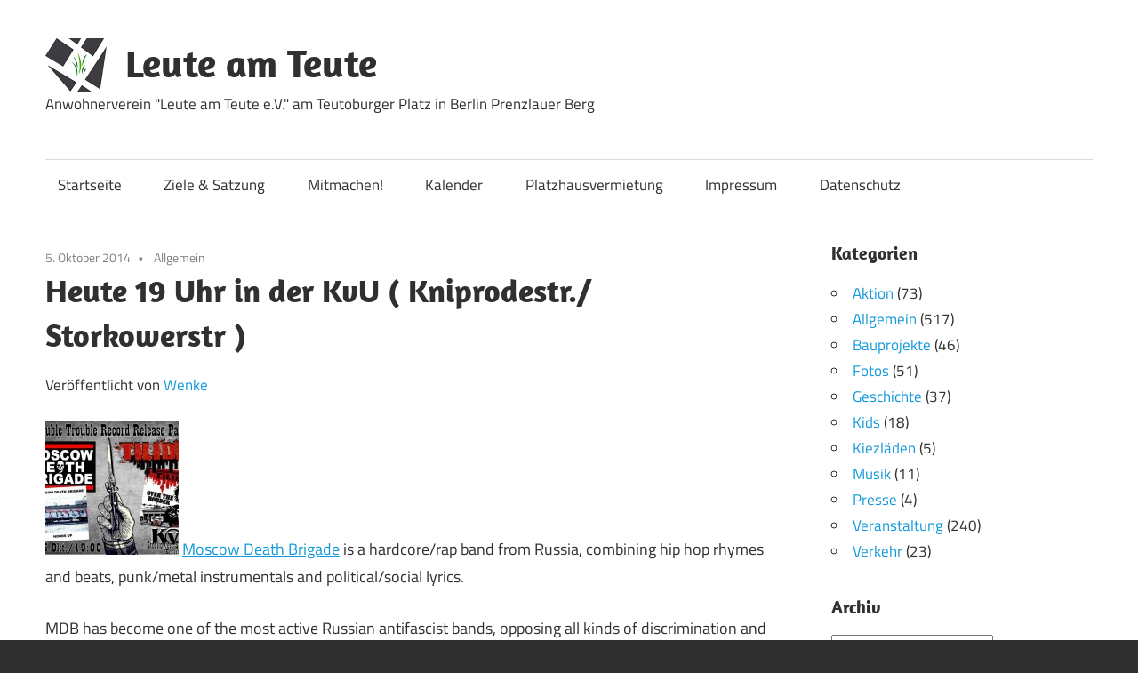

--- FILE ---
content_type: text/html; charset=UTF-8
request_url: https://www.leute-am-teute.de/2014/10/05/heute-19-uhr-in-der-kvu-kniprodestr-storkowerstr/
body_size: 9392
content:
<!DOCTYPE html>
<html lang="de">

<head>
<meta charset="UTF-8">
<meta name="viewport" content="width=device-width, initial-scale=1">

<title>Heute 19 Uhr in der KvU ( Kniprodestr./ Storkowerstr ) &#8211; Leute am Teute</title>
<meta name='robots' content='max-image-preview:large' />
<script type="text/javascript">
/* <![CDATA[ */
window.koko_analytics = {"url":"https:\/\/www.leute-am-teute.de\/koko-analytics-collect.php","site_url":"https:\/\/www.leute-am-teute.de","post_id":4204,"path":"\/2014\/10\/05\/heute-19-uhr-in-der-kvu-kniprodestr-storkowerstr\/","method":"cookie","use_cookie":true};
/* ]]> */
</script>
<style id='wp-img-auto-sizes-contain-inline-css' type='text/css'>
img:is([sizes=auto i],[sizes^="auto," i]){contain-intrinsic-size:3000px 1500px}
/*# sourceURL=wp-img-auto-sizes-contain-inline-css */
</style>
<link rel='stylesheet' id='maxwell-theme-fonts-css' href='https://www.leute-am-teute.de/wp-content/fonts/af21307577f1f63fd2da61a255d38d5f.css?ver=20201110' type='text/css' media='all' />
<style id='wp-block-library-inline-css' type='text/css'>
:root{--wp-block-synced-color:#7a00df;--wp-block-synced-color--rgb:122,0,223;--wp-bound-block-color:var(--wp-block-synced-color);--wp-editor-canvas-background:#ddd;--wp-admin-theme-color:#007cba;--wp-admin-theme-color--rgb:0,124,186;--wp-admin-theme-color-darker-10:#006ba1;--wp-admin-theme-color-darker-10--rgb:0,107,160.5;--wp-admin-theme-color-darker-20:#005a87;--wp-admin-theme-color-darker-20--rgb:0,90,135;--wp-admin-border-width-focus:2px}@media (min-resolution:192dpi){:root{--wp-admin-border-width-focus:1.5px}}.wp-element-button{cursor:pointer}:root .has-very-light-gray-background-color{background-color:#eee}:root .has-very-dark-gray-background-color{background-color:#313131}:root .has-very-light-gray-color{color:#eee}:root .has-very-dark-gray-color{color:#313131}:root .has-vivid-green-cyan-to-vivid-cyan-blue-gradient-background{background:linear-gradient(135deg,#00d084,#0693e3)}:root .has-purple-crush-gradient-background{background:linear-gradient(135deg,#34e2e4,#4721fb 50%,#ab1dfe)}:root .has-hazy-dawn-gradient-background{background:linear-gradient(135deg,#faaca8,#dad0ec)}:root .has-subdued-olive-gradient-background{background:linear-gradient(135deg,#fafae1,#67a671)}:root .has-atomic-cream-gradient-background{background:linear-gradient(135deg,#fdd79a,#004a59)}:root .has-nightshade-gradient-background{background:linear-gradient(135deg,#330968,#31cdcf)}:root .has-midnight-gradient-background{background:linear-gradient(135deg,#020381,#2874fc)}:root{--wp--preset--font-size--normal:16px;--wp--preset--font-size--huge:42px}.has-regular-font-size{font-size:1em}.has-larger-font-size{font-size:2.625em}.has-normal-font-size{font-size:var(--wp--preset--font-size--normal)}.has-huge-font-size{font-size:var(--wp--preset--font-size--huge)}.has-text-align-center{text-align:center}.has-text-align-left{text-align:left}.has-text-align-right{text-align:right}.has-fit-text{white-space:nowrap!important}#end-resizable-editor-section{display:none}.aligncenter{clear:both}.items-justified-left{justify-content:flex-start}.items-justified-center{justify-content:center}.items-justified-right{justify-content:flex-end}.items-justified-space-between{justify-content:space-between}.screen-reader-text{border:0;clip-path:inset(50%);height:1px;margin:-1px;overflow:hidden;padding:0;position:absolute;width:1px;word-wrap:normal!important}.screen-reader-text:focus{background-color:#ddd;clip-path:none;color:#444;display:block;font-size:1em;height:auto;left:5px;line-height:normal;padding:15px 23px 14px;text-decoration:none;top:5px;width:auto;z-index:100000}html :where(.has-border-color){border-style:solid}html :where([style*=border-top-color]){border-top-style:solid}html :where([style*=border-right-color]){border-right-style:solid}html :where([style*=border-bottom-color]){border-bottom-style:solid}html :where([style*=border-left-color]){border-left-style:solid}html :where([style*=border-width]){border-style:solid}html :where([style*=border-top-width]){border-top-style:solid}html :where([style*=border-right-width]){border-right-style:solid}html :where([style*=border-bottom-width]){border-bottom-style:solid}html :where([style*=border-left-width]){border-left-style:solid}html :where(img[class*=wp-image-]){height:auto;max-width:100%}:where(figure){margin:0 0 1em}html :where(.is-position-sticky){--wp-admin--admin-bar--position-offset:var(--wp-admin--admin-bar--height,0px)}@media screen and (max-width:600px){html :where(.is-position-sticky){--wp-admin--admin-bar--position-offset:0px}}

/*# sourceURL=wp-block-library-inline-css */
</style><style id='global-styles-inline-css' type='text/css'>
:root{--wp--preset--aspect-ratio--square: 1;--wp--preset--aspect-ratio--4-3: 4/3;--wp--preset--aspect-ratio--3-4: 3/4;--wp--preset--aspect-ratio--3-2: 3/2;--wp--preset--aspect-ratio--2-3: 2/3;--wp--preset--aspect-ratio--16-9: 16/9;--wp--preset--aspect-ratio--9-16: 9/16;--wp--preset--color--black: #000000;--wp--preset--color--cyan-bluish-gray: #abb8c3;--wp--preset--color--white: #ffffff;--wp--preset--color--pale-pink: #f78da7;--wp--preset--color--vivid-red: #cf2e2e;--wp--preset--color--luminous-vivid-orange: #ff6900;--wp--preset--color--luminous-vivid-amber: #fcb900;--wp--preset--color--light-green-cyan: #7bdcb5;--wp--preset--color--vivid-green-cyan: #00d084;--wp--preset--color--pale-cyan-blue: #8ed1fc;--wp--preset--color--vivid-cyan-blue: #0693e3;--wp--preset--color--vivid-purple: #9b51e0;--wp--preset--color--primary: #33bbcc;--wp--preset--color--secondary: #008899;--wp--preset--color--tertiary: #005566;--wp--preset--color--accent: #cc3833;--wp--preset--color--highlight: #009912;--wp--preset--color--light-gray: #f0f0f0;--wp--preset--color--gray: #999999;--wp--preset--color--dark-gray: #303030;--wp--preset--gradient--vivid-cyan-blue-to-vivid-purple: linear-gradient(135deg,rgb(6,147,227) 0%,rgb(155,81,224) 100%);--wp--preset--gradient--light-green-cyan-to-vivid-green-cyan: linear-gradient(135deg,rgb(122,220,180) 0%,rgb(0,208,130) 100%);--wp--preset--gradient--luminous-vivid-amber-to-luminous-vivid-orange: linear-gradient(135deg,rgb(252,185,0) 0%,rgb(255,105,0) 100%);--wp--preset--gradient--luminous-vivid-orange-to-vivid-red: linear-gradient(135deg,rgb(255,105,0) 0%,rgb(207,46,46) 100%);--wp--preset--gradient--very-light-gray-to-cyan-bluish-gray: linear-gradient(135deg,rgb(238,238,238) 0%,rgb(169,184,195) 100%);--wp--preset--gradient--cool-to-warm-spectrum: linear-gradient(135deg,rgb(74,234,220) 0%,rgb(151,120,209) 20%,rgb(207,42,186) 40%,rgb(238,44,130) 60%,rgb(251,105,98) 80%,rgb(254,248,76) 100%);--wp--preset--gradient--blush-light-purple: linear-gradient(135deg,rgb(255,206,236) 0%,rgb(152,150,240) 100%);--wp--preset--gradient--blush-bordeaux: linear-gradient(135deg,rgb(254,205,165) 0%,rgb(254,45,45) 50%,rgb(107,0,62) 100%);--wp--preset--gradient--luminous-dusk: linear-gradient(135deg,rgb(255,203,112) 0%,rgb(199,81,192) 50%,rgb(65,88,208) 100%);--wp--preset--gradient--pale-ocean: linear-gradient(135deg,rgb(255,245,203) 0%,rgb(182,227,212) 50%,rgb(51,167,181) 100%);--wp--preset--gradient--electric-grass: linear-gradient(135deg,rgb(202,248,128) 0%,rgb(113,206,126) 100%);--wp--preset--gradient--midnight: linear-gradient(135deg,rgb(2,3,129) 0%,rgb(40,116,252) 100%);--wp--preset--font-size--small: 13px;--wp--preset--font-size--medium: 20px;--wp--preset--font-size--large: 36px;--wp--preset--font-size--x-large: 42px;--wp--preset--spacing--20: 0.44rem;--wp--preset--spacing--30: 0.67rem;--wp--preset--spacing--40: 1rem;--wp--preset--spacing--50: 1.5rem;--wp--preset--spacing--60: 2.25rem;--wp--preset--spacing--70: 3.38rem;--wp--preset--spacing--80: 5.06rem;--wp--preset--shadow--natural: 6px 6px 9px rgba(0, 0, 0, 0.2);--wp--preset--shadow--deep: 12px 12px 50px rgba(0, 0, 0, 0.4);--wp--preset--shadow--sharp: 6px 6px 0px rgba(0, 0, 0, 0.2);--wp--preset--shadow--outlined: 6px 6px 0px -3px rgb(255, 255, 255), 6px 6px rgb(0, 0, 0);--wp--preset--shadow--crisp: 6px 6px 0px rgb(0, 0, 0);}:where(.is-layout-flex){gap: 0.5em;}:where(.is-layout-grid){gap: 0.5em;}body .is-layout-flex{display: flex;}.is-layout-flex{flex-wrap: wrap;align-items: center;}.is-layout-flex > :is(*, div){margin: 0;}body .is-layout-grid{display: grid;}.is-layout-grid > :is(*, div){margin: 0;}:where(.wp-block-columns.is-layout-flex){gap: 2em;}:where(.wp-block-columns.is-layout-grid){gap: 2em;}:where(.wp-block-post-template.is-layout-flex){gap: 1.25em;}:where(.wp-block-post-template.is-layout-grid){gap: 1.25em;}.has-black-color{color: var(--wp--preset--color--black) !important;}.has-cyan-bluish-gray-color{color: var(--wp--preset--color--cyan-bluish-gray) !important;}.has-white-color{color: var(--wp--preset--color--white) !important;}.has-pale-pink-color{color: var(--wp--preset--color--pale-pink) !important;}.has-vivid-red-color{color: var(--wp--preset--color--vivid-red) !important;}.has-luminous-vivid-orange-color{color: var(--wp--preset--color--luminous-vivid-orange) !important;}.has-luminous-vivid-amber-color{color: var(--wp--preset--color--luminous-vivid-amber) !important;}.has-light-green-cyan-color{color: var(--wp--preset--color--light-green-cyan) !important;}.has-vivid-green-cyan-color{color: var(--wp--preset--color--vivid-green-cyan) !important;}.has-pale-cyan-blue-color{color: var(--wp--preset--color--pale-cyan-blue) !important;}.has-vivid-cyan-blue-color{color: var(--wp--preset--color--vivid-cyan-blue) !important;}.has-vivid-purple-color{color: var(--wp--preset--color--vivid-purple) !important;}.has-black-background-color{background-color: var(--wp--preset--color--black) !important;}.has-cyan-bluish-gray-background-color{background-color: var(--wp--preset--color--cyan-bluish-gray) !important;}.has-white-background-color{background-color: var(--wp--preset--color--white) !important;}.has-pale-pink-background-color{background-color: var(--wp--preset--color--pale-pink) !important;}.has-vivid-red-background-color{background-color: var(--wp--preset--color--vivid-red) !important;}.has-luminous-vivid-orange-background-color{background-color: var(--wp--preset--color--luminous-vivid-orange) !important;}.has-luminous-vivid-amber-background-color{background-color: var(--wp--preset--color--luminous-vivid-amber) !important;}.has-light-green-cyan-background-color{background-color: var(--wp--preset--color--light-green-cyan) !important;}.has-vivid-green-cyan-background-color{background-color: var(--wp--preset--color--vivid-green-cyan) !important;}.has-pale-cyan-blue-background-color{background-color: var(--wp--preset--color--pale-cyan-blue) !important;}.has-vivid-cyan-blue-background-color{background-color: var(--wp--preset--color--vivid-cyan-blue) !important;}.has-vivid-purple-background-color{background-color: var(--wp--preset--color--vivid-purple) !important;}.has-black-border-color{border-color: var(--wp--preset--color--black) !important;}.has-cyan-bluish-gray-border-color{border-color: var(--wp--preset--color--cyan-bluish-gray) !important;}.has-white-border-color{border-color: var(--wp--preset--color--white) !important;}.has-pale-pink-border-color{border-color: var(--wp--preset--color--pale-pink) !important;}.has-vivid-red-border-color{border-color: var(--wp--preset--color--vivid-red) !important;}.has-luminous-vivid-orange-border-color{border-color: var(--wp--preset--color--luminous-vivid-orange) !important;}.has-luminous-vivid-amber-border-color{border-color: var(--wp--preset--color--luminous-vivid-amber) !important;}.has-light-green-cyan-border-color{border-color: var(--wp--preset--color--light-green-cyan) !important;}.has-vivid-green-cyan-border-color{border-color: var(--wp--preset--color--vivid-green-cyan) !important;}.has-pale-cyan-blue-border-color{border-color: var(--wp--preset--color--pale-cyan-blue) !important;}.has-vivid-cyan-blue-border-color{border-color: var(--wp--preset--color--vivid-cyan-blue) !important;}.has-vivid-purple-border-color{border-color: var(--wp--preset--color--vivid-purple) !important;}.has-vivid-cyan-blue-to-vivid-purple-gradient-background{background: var(--wp--preset--gradient--vivid-cyan-blue-to-vivid-purple) !important;}.has-light-green-cyan-to-vivid-green-cyan-gradient-background{background: var(--wp--preset--gradient--light-green-cyan-to-vivid-green-cyan) !important;}.has-luminous-vivid-amber-to-luminous-vivid-orange-gradient-background{background: var(--wp--preset--gradient--luminous-vivid-amber-to-luminous-vivid-orange) !important;}.has-luminous-vivid-orange-to-vivid-red-gradient-background{background: var(--wp--preset--gradient--luminous-vivid-orange-to-vivid-red) !important;}.has-very-light-gray-to-cyan-bluish-gray-gradient-background{background: var(--wp--preset--gradient--very-light-gray-to-cyan-bluish-gray) !important;}.has-cool-to-warm-spectrum-gradient-background{background: var(--wp--preset--gradient--cool-to-warm-spectrum) !important;}.has-blush-light-purple-gradient-background{background: var(--wp--preset--gradient--blush-light-purple) !important;}.has-blush-bordeaux-gradient-background{background: var(--wp--preset--gradient--blush-bordeaux) !important;}.has-luminous-dusk-gradient-background{background: var(--wp--preset--gradient--luminous-dusk) !important;}.has-pale-ocean-gradient-background{background: var(--wp--preset--gradient--pale-ocean) !important;}.has-electric-grass-gradient-background{background: var(--wp--preset--gradient--electric-grass) !important;}.has-midnight-gradient-background{background: var(--wp--preset--gradient--midnight) !important;}.has-small-font-size{font-size: var(--wp--preset--font-size--small) !important;}.has-medium-font-size{font-size: var(--wp--preset--font-size--medium) !important;}.has-large-font-size{font-size: var(--wp--preset--font-size--large) !important;}.has-x-large-font-size{font-size: var(--wp--preset--font-size--x-large) !important;}
/*# sourceURL=global-styles-inline-css */
</style>

<style id='classic-theme-styles-inline-css' type='text/css'>
/*! This file is auto-generated */
.wp-block-button__link{color:#fff;background-color:#32373c;border-radius:9999px;box-shadow:none;text-decoration:none;padding:calc(.667em + 2px) calc(1.333em + 2px);font-size:1.125em}.wp-block-file__button{background:#32373c;color:#fff;text-decoration:none}
/*# sourceURL=/wp-includes/css/classic-themes.min.css */
</style>
<link rel='stylesheet' id='chld_thm_cfg_parent-css' href='https://www.leute-am-teute.de/wp-content/themes/maxwell/style.css?ver=6.9' type='text/css' media='all' />
<link rel='stylesheet' id='maxwell-stylesheet-css' href='https://www.leute-am-teute.de/wp-content/themes/maxwell-child/style.css?ver=2.2.2.1622104806' type='text/css' media='all' />
<style id='maxwell-stylesheet-inline-css' type='text/css'>
.site-branding .custom-logo { width: 69px; }
/*# sourceURL=maxwell-stylesheet-inline-css */
</style>
<link rel='stylesheet' id='maxwell-safari-flexbox-fixes-css' href='https://www.leute-am-teute.de/wp-content/themes/maxwell/assets/css/safari-flexbox-fixes.css?ver=20200827' type='text/css' media='all' />
<link rel='stylesheet' id='wp-featherlight-css' href='https://www.leute-am-teute.de/wp-content/plugins/wp-featherlight/css/wp-featherlight.min.css?ver=1.3.4' type='text/css' media='all' />
<script type="text/javascript" src="https://www.leute-am-teute.de/wp-content/themes/maxwell/assets/js/svgxuse.min.js?ver=1.2.6" id="svgxuse-js"></script>
<script type="text/javascript" src="https://www.leute-am-teute.de/wp-includes/js/jquery/jquery.min.js?ver=3.7.1" id="jquery-core-js"></script>
<link rel="canonical" href="https://www.leute-am-teute.de/2014/10/05/heute-19-uhr-in-der-kvu-kniprodestr-storkowerstr/" />
<meta name="referrer" content="same-origin">
<style type="text/css">.recentcomments a{display:inline !important;padding:0 !important;margin:0 !important;}</style></head>

<body class="wp-singular post-template-default single single-post postid-4204 single-format-standard wp-custom-logo wp-embed-responsive wp-theme-maxwell wp-child-theme-maxwell-child wp-featherlight-captions post-layout-one-column">

	
	<div id="page" class="hfeed site">

		<a class="skip-link screen-reader-text" href="#content">Zum Inhalt springen</a>

		<header id="masthead" class="site-header clearfix" role="banner">

			<div class="header-main container clearfix">

				<div id="logo" class="site-branding clearfix">

					<a href="https://www.leute-am-teute.de/" class="custom-logo-link" rel="home"><img width="138" height="120" src="https://www.leute-am-teute.de/wp-content/uploads/2021/08/leute-am-teute-ev-logo.gif" class="custom-logo" alt="Leute am Teute" decoding="async" /></a>					
			<p class="site-title"><a href="https://www.leute-am-teute.de/" rel="home">Leute am Teute</a></p>

								
			<p class="site-description">Anwohnerverein &quot;Leute am Teute e.V.&quot; am Teutoburger Platz in Berlin Prenzlauer Berg</p>

			
				</div><!-- .site-branding -->

				<div class="header-widgets clearfix">

					
				</div><!-- .header-widgets -->

			</div><!-- .header-main -->

			

	<div id="main-navigation-wrap" class="primary-navigation-wrap">

		
		<button class="primary-menu-toggle menu-toggle" aria-controls="primary-menu" aria-expanded="false" >
			<svg class="icon icon-menu" aria-hidden="true" role="img"> <use xlink:href="https://www.leute-am-teute.de/wp-content/themes/maxwell/assets/icons/genericons-neue.svg#menu"></use> </svg><svg class="icon icon-close" aria-hidden="true" role="img"> <use xlink:href="https://www.leute-am-teute.de/wp-content/themes/maxwell/assets/icons/genericons-neue.svg#close"></use> </svg>			<span class="menu-toggle-text">Navigation</span>
		</button>

		<div class="primary-navigation">

			<nav id="site-navigation" class="main-navigation" role="navigation"  aria-label="Primäres Menü">

				<ul id="primary-menu" class="menu"><li id="menu-item-5221" class="menu-item menu-item-type-custom menu-item-object-custom menu-item-home menu-item-5221"><a href="https://www.leute-am-teute.de/">Startseite</a></li>
<li id="menu-item-5223" class="menu-item menu-item-type-post_type menu-item-object-page menu-item-5223"><a href="https://www.leute-am-teute.de/satzung/">Ziele &#038; Satzung</a></li>
<li id="menu-item-5224" class="menu-item menu-item-type-post_type menu-item-object-page menu-item-5224"><a href="https://www.leute-am-teute.de/wie-kannst-du-mitmachen/">Mitmachen!</a></li>
<li id="menu-item-5226" class="menu-item menu-item-type-post_type menu-item-object-page menu-item-5226"><a href="https://www.leute-am-teute.de/kalender/">Kalender</a></li>
<li id="menu-item-5225" class="menu-item menu-item-type-post_type menu-item-object-page menu-item-5225"><a href="https://www.leute-am-teute.de/platzhausvermietung/">Platzhausvermietung</a></li>
<li id="menu-item-5227" class="menu-item menu-item-type-post_type menu-item-object-page menu-item-5227"><a href="https://www.leute-am-teute.de/impressum/">Impressum</a></li>
<li id="menu-item-5230" class="menu-item menu-item-type-post_type menu-item-object-page menu-item-privacy-policy menu-item-5230"><a rel="privacy-policy" href="https://www.leute-am-teute.de/datenschutzerklaerung/">Datenschutz</a></li>
</ul>			</nav><!-- #site-navigation -->

		</div><!-- .primary-navigation -->

	</div>



		</header><!-- #masthead -->

		
		<div id="content" class="site-content container clearfix">

			
	<section id="primary" class="content-single content-area">
		<main id="main" class="site-main" role="main">

		
<article id="post-4204" class="post-4204 post type-post status-publish format-standard has-post-thumbnail hentry category-allgemein">

	
	<header class="entry-header">

		<div class="entry-meta"><span class="meta-date"><a href="https://www.leute-am-teute.de/2014/10/05/heute-19-uhr-in-der-kvu-kniprodestr-storkowerstr/" title="11:00" rel="bookmark"><time class="entry-date published updated" datetime="2014-10-05T11:00:08+01:00">5. Oktober 2014</time></a></span><span class="meta-category"> <a href="https://www.leute-am-teute.de/category/allgemein/" rel="category tag">Allgemein</a></span></div>
		<h1 class="entry-title">Heute 19 Uhr in der KvU ( Kniprodestr./ Storkowerstr )</h1>
		<div class="posted-by"> Veröffentlicht von <span class="meta-author"> <span class="author vcard"><a class="url fn n" href="https://www.leute-am-teute.de/author/wenke/" title="Alle Beiträge von Wenke anzeigen" rel="author">Wenke</a></span></span></div>
	</header><!-- .entry-header -->

	<div class="entry-content clearfix">

		<p><a href="https://www.leute-am-teute.de/wp-content/uploads/2014/10/10711099_838780829474481_2922872489676715200_n.jpg"><a href="https://www.leute-am-teute.de/wp-content/uploads/2014/10/10711099_838780829474481_2922872489676715200_n1.jpg"><img decoding="async" class="alignnone size-thumbnail wp-image-4211" src="https://www.leute-am-teute.de/wp-content/uploads/2014/10/10711099_838780829474481_2922872489676715200_n1-150x150.jpg" alt="" width="150" height="150" /></a> <a href="https://www.facebook.com/moscowdeathbrigade">Moscow Death Brigade</a> is a hardcore/rap band from Russia, combining hip hop rhymes and beats, punk/metal instrumentals and political/social lyrics.</p>
<p>MDB has become one of the most active Russian antifascist bands, opposing all kinds of discrimination and fascism, organizing and taking part in benefit events and spreading the word of unity.</p>
<p>MDB shows usually attract all kinds of representatives of subcultures: from punx, skinheads and metalheads to hip hop kids, graffiti writers and football hooligans, demonstrating that all of us are the parts of the same worldwide underground movement, based of friendship, mutual support and freedom.<br />
</a></p>

		
	</div><!-- .entry-content -->

	<footer class="entry-footer">

						
	<nav class="navigation post-navigation" aria-label="Beiträge">
		<h2 class="screen-reader-text">Beitrags-Navigation</h2>
		<div class="nav-links"><div class="nav-previous"><a href="https://www.leute-am-teute.de/2014/10/04/der-radio-beitrag-von-heute/" rel="prev"><span class="nav-link-text">Vorheriger Beitrag</span><h3 class="entry-title">Der Radio Beitrag von HEUTE !</h3></a></div><div class="nav-next"><a href="https://www.leute-am-teute.de/2014/10/07/solidaritat-heisst-arsch-hoch-am-freitag-10-10-2014-fahrradtour-gegen-repressionen/" rel="next"><span class="nav-link-text">Nächster Beitrag</span><h3 class="entry-title">Solidarität heisst Arsch hoch ! Am Freitag 10.10.2014 Fahrradtour gegen Repression.</h3></a></div></div>
	</nav>
	</footer><!-- .entry-footer -->

</article>

<div id="comments" class="comments-area">

	
	
	
	
</div><!-- #comments -->

		</main><!-- #main -->
	</section><!-- #primary -->

	
	<section id="secondary" class="sidebar widget-area clearfix" role="complementary">

		<aside id="categories-288085991" class="widget widget_categories clearfix"><div class="widget-header"><h3 class="widget-title">Kategorien</h3></div>
			<ul>
					<li class="cat-item cat-item-129"><a href="https://www.leute-am-teute.de/category/aktion/">Aktion</a> (73)
</li>
	<li class="cat-item cat-item-1"><a href="https://www.leute-am-teute.de/category/allgemein/">Allgemein</a> (517)
</li>
	<li class="cat-item cat-item-18"><a href="https://www.leute-am-teute.de/category/bauprojekte/">Bauprojekte</a> (46)
</li>
	<li class="cat-item cat-item-65"><a href="https://www.leute-am-teute.de/category/fotos/">Fotos</a> (51)
</li>
	<li class="cat-item cat-item-4"><a href="https://www.leute-am-teute.de/category/geschichte/">Geschichte</a> (37)
</li>
	<li class="cat-item cat-item-67"><a href="https://www.leute-am-teute.de/category/kids/">Kids</a> (18)
</li>
	<li class="cat-item cat-item-163"><a href="https://www.leute-am-teute.de/category/kiezladen/">Kiezläden</a> (5)
</li>
	<li class="cat-item cat-item-7"><a href="https://www.leute-am-teute.de/category/musik/">Musik</a> (11)
</li>
	<li class="cat-item cat-item-175"><a href="https://www.leute-am-teute.de/category/presse/">Presse</a> (4)
</li>
	<li class="cat-item cat-item-68"><a href="https://www.leute-am-teute.de/category/veranstaltung/">Veranstaltung</a> (240)
</li>
	<li class="cat-item cat-item-69"><a href="https://www.leute-am-teute.de/category/verkehr/">Verkehr</a> (23)
</li>
			</ul>

			</aside><aside id="archives-2" class="widget widget_archive clearfix"><div class="widget-header"><h3 class="widget-title">Archiv</h3></div>		<label class="screen-reader-text" for="archives-dropdown-2">Archiv</label>
		<select id="archives-dropdown-2" name="archive-dropdown">
			
			<option value="">Monat auswählen</option>
				<option value='https://www.leute-am-teute.de/2025/09/'> September 2025 &nbsp;(1)</option>
	<option value='https://www.leute-am-teute.de/2025/08/'> August 2025 &nbsp;(1)</option>
	<option value='https://www.leute-am-teute.de/2025/06/'> Juni 2025 &nbsp;(2)</option>
	<option value='https://www.leute-am-teute.de/2025/03/'> März 2025 &nbsp;(1)</option>
	<option value='https://www.leute-am-teute.de/2024/10/'> Oktober 2024 &nbsp;(1)</option>
	<option value='https://www.leute-am-teute.de/2024/09/'> September 2024 &nbsp;(2)</option>
	<option value='https://www.leute-am-teute.de/2024/07/'> Juli 2024 &nbsp;(2)</option>
	<option value='https://www.leute-am-teute.de/2024/05/'> Mai 2024 &nbsp;(1)</option>
	<option value='https://www.leute-am-teute.de/2024/04/'> April 2024 &nbsp;(1)</option>
	<option value='https://www.leute-am-teute.de/2024/02/'> Februar 2024 &nbsp;(1)</option>
	<option value='https://www.leute-am-teute.de/2023/09/'> September 2023 &nbsp;(2)</option>
	<option value='https://www.leute-am-teute.de/2023/08/'> August 2023 &nbsp;(2)</option>
	<option value='https://www.leute-am-teute.de/2023/06/'> Juni 2023 &nbsp;(1)</option>
	<option value='https://www.leute-am-teute.de/2023/05/'> Mai 2023 &nbsp;(1)</option>
	<option value='https://www.leute-am-teute.de/2020/09/'> September 2020 &nbsp;(1)</option>
	<option value='https://www.leute-am-teute.de/2020/06/'> Juni 2020 &nbsp;(1)</option>
	<option value='https://www.leute-am-teute.de/2019/11/'> November 2019 &nbsp;(1)</option>
	<option value='https://www.leute-am-teute.de/2019/08/'> August 2019 &nbsp;(3)</option>
	<option value='https://www.leute-am-teute.de/2019/05/'> Mai 2019 &nbsp;(5)</option>
	<option value='https://www.leute-am-teute.de/2019/04/'> April 2019 &nbsp;(5)</option>
	<option value='https://www.leute-am-teute.de/2019/03/'> März 2019 &nbsp;(2)</option>
	<option value='https://www.leute-am-teute.de/2019/02/'> Februar 2019 &nbsp;(2)</option>
	<option value='https://www.leute-am-teute.de/2019/01/'> Januar 2019 &nbsp;(2)</option>
	<option value='https://www.leute-am-teute.de/2018/12/'> Dezember 2018 &nbsp;(1)</option>
	<option value='https://www.leute-am-teute.de/2018/11/'> November 2018 &nbsp;(1)</option>
	<option value='https://www.leute-am-teute.de/2018/10/'> Oktober 2018 &nbsp;(2)</option>
	<option value='https://www.leute-am-teute.de/2018/09/'> September 2018 &nbsp;(4)</option>
	<option value='https://www.leute-am-teute.de/2018/06/'> Juni 2018 &nbsp;(1)</option>
	<option value='https://www.leute-am-teute.de/2018/05/'> Mai 2018 &nbsp;(2)</option>
	<option value='https://www.leute-am-teute.de/2018/04/'> April 2018 &nbsp;(1)</option>
	<option value='https://www.leute-am-teute.de/2018/01/'> Januar 2018 &nbsp;(1)</option>
	<option value='https://www.leute-am-teute.de/2017/11/'> November 2017 &nbsp;(3)</option>
	<option value='https://www.leute-am-teute.de/2017/10/'> Oktober 2017 &nbsp;(5)</option>
	<option value='https://www.leute-am-teute.de/2017/09/'> September 2017 &nbsp;(3)</option>
	<option value='https://www.leute-am-teute.de/2017/08/'> August 2017 &nbsp;(1)</option>
	<option value='https://www.leute-am-teute.de/2017/07/'> Juli 2017 &nbsp;(5)</option>
	<option value='https://www.leute-am-teute.de/2017/06/'> Juni 2017 &nbsp;(3)</option>
	<option value='https://www.leute-am-teute.de/2017/05/'> Mai 2017 &nbsp;(4)</option>
	<option value='https://www.leute-am-teute.de/2017/04/'> April 2017 &nbsp;(2)</option>
	<option value='https://www.leute-am-teute.de/2017/03/'> März 2017 &nbsp;(1)</option>
	<option value='https://www.leute-am-teute.de/2017/02/'> Februar 2017 &nbsp;(4)</option>
	<option value='https://www.leute-am-teute.de/2017/01/'> Januar 2017 &nbsp;(2)</option>
	<option value='https://www.leute-am-teute.de/2016/12/'> Dezember 2016 &nbsp;(1)</option>
	<option value='https://www.leute-am-teute.de/2016/11/'> November 2016 &nbsp;(2)</option>
	<option value='https://www.leute-am-teute.de/2016/10/'> Oktober 2016 &nbsp;(4)</option>
	<option value='https://www.leute-am-teute.de/2016/09/'> September 2016 &nbsp;(6)</option>
	<option value='https://www.leute-am-teute.de/2016/07/'> Juli 2016 &nbsp;(6)</option>
	<option value='https://www.leute-am-teute.de/2016/06/'> Juni 2016 &nbsp;(5)</option>
	<option value='https://www.leute-am-teute.de/2016/05/'> Mai 2016 &nbsp;(11)</option>
	<option value='https://www.leute-am-teute.de/2016/04/'> April 2016 &nbsp;(3)</option>
	<option value='https://www.leute-am-teute.de/2016/03/'> März 2016 &nbsp;(2)</option>
	<option value='https://www.leute-am-teute.de/2016/02/'> Februar 2016 &nbsp;(2)</option>
	<option value='https://www.leute-am-teute.de/2016/01/'> Januar 2016 &nbsp;(1)</option>
	<option value='https://www.leute-am-teute.de/2015/12/'> Dezember 2015 &nbsp;(1)</option>
	<option value='https://www.leute-am-teute.de/2015/11/'> November 2015 &nbsp;(2)</option>
	<option value='https://www.leute-am-teute.de/2015/10/'> Oktober 2015 &nbsp;(1)</option>
	<option value='https://www.leute-am-teute.de/2015/09/'> September 2015 &nbsp;(3)</option>
	<option value='https://www.leute-am-teute.de/2015/08/'> August 2015 &nbsp;(1)</option>
	<option value='https://www.leute-am-teute.de/2015/07/'> Juli 2015 &nbsp;(5)</option>
	<option value='https://www.leute-am-teute.de/2015/06/'> Juni 2015 &nbsp;(3)</option>
	<option value='https://www.leute-am-teute.de/2015/05/'> Mai 2015 &nbsp;(8)</option>
	<option value='https://www.leute-am-teute.de/2015/04/'> April 2015 &nbsp;(5)</option>
	<option value='https://www.leute-am-teute.de/2015/03/'> März 2015 &nbsp;(7)</option>
	<option value='https://www.leute-am-teute.de/2015/02/'> Februar 2015 &nbsp;(3)</option>
	<option value='https://www.leute-am-teute.de/2015/01/'> Januar 2015 &nbsp;(13)</option>
	<option value='https://www.leute-am-teute.de/2014/12/'> Dezember 2014 &nbsp;(8)</option>
	<option value='https://www.leute-am-teute.de/2014/11/'> November 2014 &nbsp;(7)</option>
	<option value='https://www.leute-am-teute.de/2014/10/'> Oktober 2014 &nbsp;(7)</option>
	<option value='https://www.leute-am-teute.de/2014/09/'> September 2014 &nbsp;(4)</option>
	<option value='https://www.leute-am-teute.de/2014/08/'> August 2014 &nbsp;(7)</option>
	<option value='https://www.leute-am-teute.de/2014/07/'> Juli 2014 &nbsp;(6)</option>
	<option value='https://www.leute-am-teute.de/2014/06/'> Juni 2014 &nbsp;(15)</option>
	<option value='https://www.leute-am-teute.de/2014/05/'> Mai 2014 &nbsp;(13)</option>
	<option value='https://www.leute-am-teute.de/2014/04/'> April 2014 &nbsp;(12)</option>
	<option value='https://www.leute-am-teute.de/2014/03/'> März 2014 &nbsp;(10)</option>
	<option value='https://www.leute-am-teute.de/2014/02/'> Februar 2014 &nbsp;(10)</option>
	<option value='https://www.leute-am-teute.de/2014/01/'> Januar 2014 &nbsp;(12)</option>
	<option value='https://www.leute-am-teute.de/2013/12/'> Dezember 2013 &nbsp;(11)</option>
	<option value='https://www.leute-am-teute.de/2013/11/'> November 2013 &nbsp;(9)</option>
	<option value='https://www.leute-am-teute.de/2013/10/'> Oktober 2013 &nbsp;(15)</option>
	<option value='https://www.leute-am-teute.de/2013/09/'> September 2013 &nbsp;(19)</option>
	<option value='https://www.leute-am-teute.de/2013/08/'> August 2013 &nbsp;(12)</option>
	<option value='https://www.leute-am-teute.de/2013/07/'> Juli 2013 &nbsp;(6)</option>
	<option value='https://www.leute-am-teute.de/2013/06/'> Juni 2013 &nbsp;(16)</option>
	<option value='https://www.leute-am-teute.de/2013/05/'> Mai 2013 &nbsp;(14)</option>
	<option value='https://www.leute-am-teute.de/2013/04/'> April 2013 &nbsp;(11)</option>
	<option value='https://www.leute-am-teute.de/2013/03/'> März 2013 &nbsp;(26)</option>
	<option value='https://www.leute-am-teute.de/2013/02/'> Februar 2013 &nbsp;(10)</option>
	<option value='https://www.leute-am-teute.de/2013/01/'> Januar 2013 &nbsp;(13)</option>
	<option value='https://www.leute-am-teute.de/2012/12/'> Dezember 2012 &nbsp;(11)</option>
	<option value='https://www.leute-am-teute.de/2012/11/'> November 2012 &nbsp;(19)</option>
	<option value='https://www.leute-am-teute.de/2012/10/'> Oktober 2012 &nbsp;(14)</option>
	<option value='https://www.leute-am-teute.de/2012/09/'> September 2012 &nbsp;(9)</option>
	<option value='https://www.leute-am-teute.de/2012/08/'> August 2012 &nbsp;(13)</option>
	<option value='https://www.leute-am-teute.de/2012/07/'> Juli 2012 &nbsp;(4)</option>
	<option value='https://www.leute-am-teute.de/2012/06/'> Juni 2012 &nbsp;(14)</option>
	<option value='https://www.leute-am-teute.de/2012/05/'> Mai 2012 &nbsp;(8)</option>
	<option value='https://www.leute-am-teute.de/2012/04/'> April 2012 &nbsp;(8)</option>
	<option value='https://www.leute-am-teute.de/2012/03/'> März 2012 &nbsp;(7)</option>
	<option value='https://www.leute-am-teute.de/2012/02/'> Februar 2012 &nbsp;(2)</option>
	<option value='https://www.leute-am-teute.de/2012/01/'> Januar 2012 &nbsp;(2)</option>
	<option value='https://www.leute-am-teute.de/2011/12/'> Dezember 2011 &nbsp;(1)</option>
	<option value='https://www.leute-am-teute.de/2011/11/'> November 2011 &nbsp;(7)</option>
	<option value='https://www.leute-am-teute.de/2011/09/'> September 2011 &nbsp;(2)</option>
	<option value='https://www.leute-am-teute.de/2011/08/'> August 2011 &nbsp;(2)</option>
	<option value='https://www.leute-am-teute.de/2011/07/'> Juli 2011 &nbsp;(2)</option>
	<option value='https://www.leute-am-teute.de/2011/06/'> Juni 2011 &nbsp;(6)</option>
	<option value='https://www.leute-am-teute.de/2011/05/'> Mai 2011 &nbsp;(8)</option>
	<option value='https://www.leute-am-teute.de/2011/04/'> April 2011 &nbsp;(5)</option>
	<option value='https://www.leute-am-teute.de/2011/03/'> März 2011 &nbsp;(2)</option>
	<option value='https://www.leute-am-teute.de/2011/02/'> Februar 2011 &nbsp;(3)</option>
	<option value='https://www.leute-am-teute.de/2011/01/'> Januar 2011 &nbsp;(1)</option>
	<option value='https://www.leute-am-teute.de/2010/12/'> Dezember 2010 &nbsp;(3)</option>
	<option value='https://www.leute-am-teute.de/2010/11/'> November 2010 &nbsp;(6)</option>
	<option value='https://www.leute-am-teute.de/2010/10/'> Oktober 2010 &nbsp;(7)</option>
	<option value='https://www.leute-am-teute.de/2010/09/'> September 2010 &nbsp;(15)</option>
	<option value='https://www.leute-am-teute.de/2010/08/'> August 2010 &nbsp;(5)</option>
	<option value='https://www.leute-am-teute.de/2010/07/'> Juli 2010 &nbsp;(2)</option>
	<option value='https://www.leute-am-teute.de/2010/06/'> Juni 2010 &nbsp;(4)</option>
	<option value='https://www.leute-am-teute.de/2010/05/'> Mai 2010 &nbsp;(11)</option>
	<option value='https://www.leute-am-teute.de/2010/04/'> April 2010 &nbsp;(8)</option>
	<option value='https://www.leute-am-teute.de/2010/03/'> März 2010 &nbsp;(5)</option>
	<option value='https://www.leute-am-teute.de/2010/02/'> Februar 2010 &nbsp;(8)</option>
	<option value='https://www.leute-am-teute.de/2010/01/'> Januar 2010 &nbsp;(12)</option>
	<option value='https://www.leute-am-teute.de/2009/12/'> Dezember 2009 &nbsp;(1)</option>
	<option value='https://www.leute-am-teute.de/2009/11/'> November 2009 &nbsp;(18)</option>
	<option value='https://www.leute-am-teute.de/2009/10/'> Oktober 2009 &nbsp;(18)</option>
	<option value='https://www.leute-am-teute.de/2009/09/'> September 2009 &nbsp;(15)</option>
	<option value='https://www.leute-am-teute.de/2009/08/'> August 2009 &nbsp;(1)</option>
	<option value='https://www.leute-am-teute.de/2009/07/'> Juli 2009 &nbsp;(5)</option>
	<option value='https://www.leute-am-teute.de/2009/06/'> Juni 2009 &nbsp;(21)</option>
	<option value='https://www.leute-am-teute.de/2009/05/'> Mai 2009 &nbsp;(15)</option>
	<option value='https://www.leute-am-teute.de/2009/04/'> April 2009 &nbsp;(19)</option>
	<option value='https://www.leute-am-teute.de/2009/03/'> März 2009 &nbsp;(23)</option>
	<option value='https://www.leute-am-teute.de/2009/02/'> Februar 2009 &nbsp;(23)</option>
	<option value='https://www.leute-am-teute.de/2009/01/'> Januar 2009 &nbsp;(14)</option>
	<option value='https://www.leute-am-teute.de/2008/12/'> Dezember 2008 &nbsp;(16)</option>
	<option value='https://www.leute-am-teute.de/2008/11/'> November 2008 &nbsp;(14)</option>
	<option value='https://www.leute-am-teute.de/2008/10/'> Oktober 2008 &nbsp;(27)</option>
	<option value='https://www.leute-am-teute.de/2008/09/'> September 2008 &nbsp;(3)</option>

		</select>

			<script type="text/javascript">
/* <![CDATA[ */

( ( dropdownId ) => {
	const dropdown = document.getElementById( dropdownId );
	function onSelectChange() {
		setTimeout( () => {
			if ( 'escape' === dropdown.dataset.lastkey ) {
				return;
			}
			if ( dropdown.value ) {
				document.location.href = dropdown.value;
			}
		}, 250 );
	}
	function onKeyUp( event ) {
		if ( 'Escape' === event.key ) {
			dropdown.dataset.lastkey = 'escape';
		} else {
			delete dropdown.dataset.lastkey;
		}
	}
	function onClick() {
		delete dropdown.dataset.lastkey;
	}
	dropdown.addEventListener( 'keyup', onKeyUp );
	dropdown.addEventListener( 'click', onClick );
	dropdown.addEventListener( 'change', onSelectChange );
})( "archives-dropdown-2" );

//# sourceURL=WP_Widget_Archives%3A%3Awidget
/* ]]> */
</script>
</aside><aside id="recent-comments-3" class="widget widget_recent_comments clearfix"><div class="widget-header"><h3 class="widget-title">Neueste Kommentare</h3></div><ul id="recentcomments"><li class="recentcomments"><span class="comment-author-link">Verena Berger</span> bei <a href="https://www.leute-am-teute.de/2025/03/30/flohmarkt-am-11-mai-ab-13-uhr-auf-dem-teutoburger-platz/#comment-24828">Flohmarkt am 11. Mai ab 13 Uhr auf dem Teutoburger Platz</a></li><li class="recentcomments"><span class="comment-author-link">Caroline</span> bei <a href="https://www.leute-am-teute.de/2025/03/30/flohmarkt-am-11-mai-ab-13-uhr-auf-dem-teutoburger-platz/#comment-24522">Flohmarkt am 11. Mai ab 13 Uhr auf dem Teutoburger Platz</a></li><li class="recentcomments"><span class="comment-author-link">Steffi</span> bei <a href="https://www.leute-am-teute.de/2024/09/03/flohmarkt-am-14-september-auf-dem-teutoburger-platz/#comment-24195">Flohmarkt am 14. September ab 13 Uhr auf dem Teutoburger Platz</a></li><li class="recentcomments"><span class="comment-author-link">Ferdi</span> bei <a href="https://www.leute-am-teute.de/2020/06/16/spielstrasse-templiner-str-ab-30-juni-2020-macht-mit/#comment-24004">Spielstraße Templiner Str. ab 18. August 2020  &#8211;  Macht mit!</a></li><li class="recentcomments"><span class="comment-author-link">Friederike</span> bei <a href="https://www.leute-am-teute.de/2018/04/15/warnung-vor-unsicheren-spielgeraeten-auf-dem-teute/#comment-23376">Warnung vor unsicheren Spielgeräten auf dem Teute!</a></li></ul></aside><aside id="linkcat-128" class="widget widget_links clearfix"><div class="widget-header"><h3 class="widget-title">Kiezinitiativen</h3></div>
	<ul class='xoxo blogroll'>
<li><a href="http://xn--spielstraen-36a.de/" target="_blank">Bündnis Temporäre Spielstraßen</a></li>
<li><a href="http://carambolagen.de/" target="_blank">CARambolagen</a></li>
<li><a href="http://www.mauerpark.info/" target="_blank">Freunde des Mauerparks</a></li>
<li><a href="http://www.gleimviertel.de/" target="_blank">Gleimviertel</a></li>
<li><a href="http://www.kvu-berlin.de/" target="_blank">KVU – KIRCHE VON UNTEN</a></li>
<li><a href="http://oderberger.org/" title="Informationen zum Nachbarschafts- und Spielhaus auf dem neuen Hirschhof" target="_blank">Oderberger Straße &#8211; Hirschhof</a></li>

	</ul>
</aside>
<aside id="linkcat-66" class="widget widget_links clearfix"><div class="widget-header"><h3 class="widget-title">Teutelinks</h3></div>
	<ul class='xoxo blogroll'>
<li><a href="http://www.baiz.info/" title="Kultur- und Schankwirtschaft" target="_blank">BAIZ</a></li>
<li><a href="http://bandito.blogsport.de/" target="_blank">Bandito Rosso</a></li>
<li><a href="https://www.bmgev.de/beratung/beratungsstellen/bezirke/prenzlauer-berg/" target="_blank">Berliner MieterGemeinschaft</a></li>
<li><a href="http://www.choriner-strasse.de/" target="_blank">Choriner Straßenfest</a></li>
<li><a href="http://www.f-i-t.org/" title="freie internationale tankstelle" target="_blank">FIT</a></li>
<li><a href="http://www.aedes-arc.de/" target="_blank">Galerie Aedes</a></li>
<li><a href="http://www.akiraikedagallery.com/" target="_blank">Galerie Ikeda</a></li>
<li><a href="http://www.ici-berlin.org" target="_blank">ICI Kulturlabor</a></li>
<li><a href="http://www.meinblau.de/" target="_blank">Kunsthaus Meinblau</a></li>
<li><a href="http://leila-berlin.de/" target="_blank">Leihladen Leila</a></li>
<li><a href="http://www.pfefferberg-haus13.de/" target="_blank">Pfefferberg blueroom</a></li>
<li><a href="https://stz-prenzlauerberg.de/" target="_blank">Stadtteilzentrum Prenzlauer Berg</a></li>
<li><a href="http://www.tchoban-foundation.de/" target="_blank">Tchoban Foundation</a></li>

	</ul>
</aside>

	</section><!-- #secondary -->



	</div><!-- #content -->

	
	<div id="footer" class="footer-wrap">

		<footer id="colophon" class="site-footer container clearfix" role="contentinfo">

			
			<div id="footer-text" class="site-info">
				<div class="menu-footer-menu-container"><ul id="menu-footer-menu" class="menu"><li id="menu-item-5228" class="menu-item menu-item-type-post_type menu-item-object-page menu-item-5228"><a href="https://www.leute-am-teute.de/impressum/">Impressum</a></li>
<li id="menu-item-5367" class="menu-item menu-item-type-post_type menu-item-object-page menu-item-privacy-policy menu-item-5367"><a rel="privacy-policy" href="https://www.leute-am-teute.de/datenschutzerklaerung/">Datenschutzerklärung</a></li>
</ul></div>				
	<span class="credit-link">
		WordPress-Theme: Maxwell von ThemeZee.	</span>

				</div><!-- .site-info -->

		</footer><!-- #colophon -->

	</div>

</div><!-- #page -->

<script type="speculationrules">
{"prefetch":[{"source":"document","where":{"and":[{"href_matches":"/*"},{"not":{"href_matches":["/wp-*.php","/wp-admin/*","/wp-content/uploads/*","/wp-content/*","/wp-content/plugins/*","/wp-content/themes/maxwell-child/*","/wp-content/themes/maxwell/*","/*\\?(.+)"]}},{"not":{"selector_matches":"a[rel~=\"nofollow\"]"}},{"not":{"selector_matches":".no-prefetch, .no-prefetch a"}}]},"eagerness":"conservative"}]}
</script>

<!-- Koko Analytics v2.2.1 - https://www.kokoanalytics.com/ -->
<script type="text/javascript">
/* <![CDATA[ */
!function(){var e=window,r=e.koko_analytics;r.trackPageview=function(e,t){"prerender"==document.visibilityState||/bot|crawl|spider|seo|lighthouse|facebookexternalhit|preview/i.test(navigator.userAgent)||navigator.sendBeacon(r.url,new URLSearchParams({pa:e,po:t,r:0==document.referrer.indexOf(r.site_url)?"":document.referrer,m:r.use_cookie?"c":r.method[0]}))},e.addEventListener("load",function(){r.trackPageview(r.path,r.post_id)})}();
/* ]]> */
</script>

<script type="text/javascript" id="maxwell-navigation-js-extra">
/* <![CDATA[ */
var maxwellScreenReaderText = {"expand":"Untermen\u00fc \u00f6ffnen","collapse":"Untermen\u00fc schlie\u00dfen","icon":"\u003Csvg class=\"icon icon-expand\" aria-hidden=\"true\" role=\"img\"\u003E \u003Cuse xlink:href=\"https://www.leute-am-teute.de/wp-content/themes/maxwell/assets/icons/genericons-neue.svg#expand\"\u003E\u003C/use\u003E \u003C/svg\u003E"};
//# sourceURL=maxwell-navigation-js-extra
/* ]]> */
</script>
<script type="text/javascript" src="https://www.leute-am-teute.de/wp-content/themes/maxwell/assets/js/navigation.min.js?ver=20220224" id="maxwell-navigation-js"></script>
<script type="text/javascript" src="https://www.leute-am-teute.de/wp-content/plugins/wp-featherlight/js/wpFeatherlight.pkgd.min.js?ver=1.3.4" id="wp-featherlight-js"></script>

</body>
</html>


--- FILE ---
content_type: text/css
request_url: https://www.leute-am-teute.de/wp-content/themes/maxwell-child/style.css?ver=2.2.2.1622104806
body_size: 641
content:
/*
Theme Name: Maxwell Child
Theme URI: https://themezee.com/themes/maxwell/
Template: maxwell
Author: LG
Author URI: https://themezee.com
Description: Maxwell is a minimalistic and elegant WordPress theme featuring an ultra clean magazine layout. With a beautiful typography, various post layouts and a gorgeous featured posts slideshow Maxwell truly helps you to stand out.
Tags: two-columns,custom-background,custom-header,custom-logo,custom-menu,grid-layout,blog,entertainment,news,editor-style,block-styles,rtl-language-support,featured-image-header,featured-images,flexible-header,custom-colors,full-width-template,sticky-post,threaded-comments,translation-ready,theme-options,one-column,left-sidebar,right-sidebar,three-columns
Version: 2.2.2.1622104806
Updated: 2021-05-27 09:40:06

*/

:root {
    --primary-color: #1499da;
    --link-color: #1499da;
    --link-hover-color: #36b1ec;
    --link-hover-color: #cc3d6a;
    --button-color: #1499da;
    --button-hover-color: #36b1ec;
}
.pagination a, .pagination .current {
    background-color: var(--text-color);
    padding: 0.225em 0.825em;
}
.pagination a:hover, .pagination a:active, .pagination .current {
    background-color: var(--link-hover-color);
}
embed, iframe, object {
    width: 100%;
}
p.has-background {
    padding: 1em 1.25em;
}
select {
    outline: none;
}
ul#menu-footer-menu.menu {
    display: inline;
    list-style: none;
    padding: 0;
    margin: 0;
}
.lL {
    font-size: .8em;
    color: var(--light-text-color);
    line-height: 1.4;
    margin: 0;
}
.post-column {
    margin-bottom: 1.65em;
    border-bottom: 1px solid rgb(0 0 0 / 15%);
}
.post-column:last-child {
    border: none;
}
@media only screen and (max-width: 50em) {
.site {
    padding-right: 1em;
    padding-left: 1em;
    line-height: 1.6;
}
}
